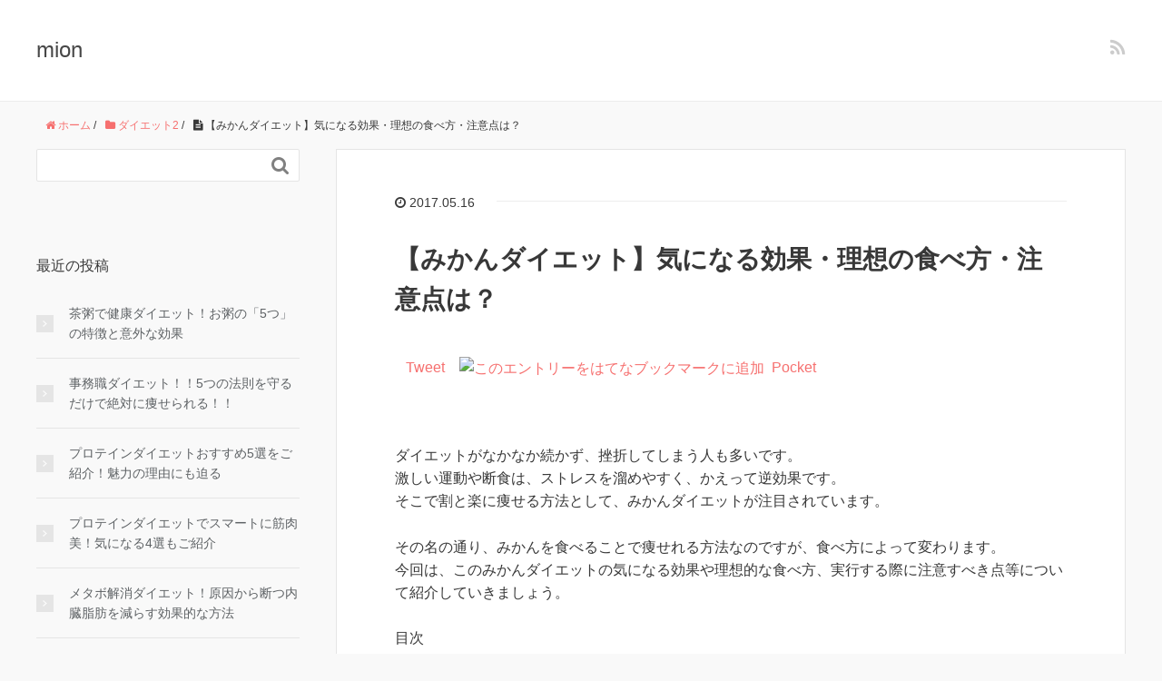

--- FILE ---
content_type: text/html; charset=UTF-8
request_url: http://mion.pink/articles/mikan-daietto/
body_size: 10855
content:
<!DOCTYPE HTML>
<html lang="ja">
<head prefix="og: http://ogp.me/ns# fb: http://ogp.me/ns/fb# article: http://ogp.me/ns/article#">
	<meta charset="UTF-8">
	<title>【みかんダイエット】気になる効果・理想の食べ方・注意点は？</title>
	<meta name="viewport" content="width=device-width,initial-scale=1.0">
	<!--[if lt IE 9]>
    <script src="http://html5shiv.googlecode.com/svn/trunk/html5.js"></script>
  <![endif]-->

<meta name="keywords" content="みかん ダイエット" />
<meta name="description" content="みかんダイエットは、置き換えダイエットではなく、食前に食べることで満腹中枢が刺激されてごはんの量を抑えることが出来るダイエット方法で、今注目されています。" />
<meta name="robots" content="index" />
<meta property="og:title" content="【みかんダイエット】気になる効果・理想の食べ方・注意点は？" />
<meta property="og:type" content="article" />
<meta property="og:description" content="みかんダイエットは、置き換えダイエットではなく、食前に食べることで満腹中枢が刺激されてごはんの量を抑えることが出来るダイエット方法で、今注目されています。" />
<meta property="og:url" content="http://mion.pink/articles/mikan-daietto/" />
<meta property="og:image" content="http://mion.pink/wp-content/uploads/2017/05/125735a9ef269ed87cf87665acf1affb_s.jpg" />
<meta property="og:locale" content="ja_JP" />
<meta property="og:site_name" content="mion" />
<link href="https://plus.google.com/" rel="publisher" />

<script>
dataLayer = [{"title":"\u3010\u307f\u304b\u3093\u30c0\u30a4\u30a8\u30c3\u30c8\u3011\u6c17\u306b\u306a\u308b\u52b9\u679c\u30fb\u7406\u60f3\u306e\u98df\u3079\u65b9\u30fb\u6ce8\u610f\u70b9\u306f\uff1f","author":"mrymmy551","wordcount":57,"logged_in":"false","page_id":29222,"post_date":"2017-05-16 18:42:24"}];
</script>
<!-- Google Tag Manager -->
<script>(function(w,d,s,l,i){w[l]=w[l]||[];w[l].push({'gtm.start':
new Date().getTime(),event:'gtm.js'});var f=d.getElementsByTagName(s)[0],
j=d.createElement(s),dl=l!='dataLayer'?'&amp;l='+l:'';j.async=true;j.src=
'https://www.googletagmanager.com/gtm.js?id='+i+dl;f.parentNode.insertBefore(j,f);
})(window,document,'script','dataLayer','GTM-KDKZ355');</script>
<!-- End Google Tag Manager --><link rel='dns-prefetch' href='//maxcdn.bootstrapcdn.com' />
<link rel='dns-prefetch' href='//s.w.org' />
		<script type="text/javascript">
			window._wpemojiSettings = {"baseUrl":"https:\/\/s.w.org\/images\/core\/emoji\/2.2.1\/72x72\/","ext":".png","svgUrl":"https:\/\/s.w.org\/images\/core\/emoji\/2.2.1\/svg\/","svgExt":".svg","source":{"concatemoji":"http:\/\/mion.pink\/wp-includes\/js\/wp-emoji-release.min.js?ver=4.7.29"}};
			!function(t,a,e){var r,n,i,o=a.createElement("canvas"),l=o.getContext&&o.getContext("2d");function c(t){var e=a.createElement("script");e.src=t,e.defer=e.type="text/javascript",a.getElementsByTagName("head")[0].appendChild(e)}for(i=Array("flag","emoji4"),e.supports={everything:!0,everythingExceptFlag:!0},n=0;n<i.length;n++)e.supports[i[n]]=function(t){var e,a=String.fromCharCode;if(!l||!l.fillText)return!1;switch(l.clearRect(0,0,o.width,o.height),l.textBaseline="top",l.font="600 32px Arial",t){case"flag":return(l.fillText(a(55356,56826,55356,56819),0,0),o.toDataURL().length<3e3)?!1:(l.clearRect(0,0,o.width,o.height),l.fillText(a(55356,57331,65039,8205,55356,57096),0,0),e=o.toDataURL(),l.clearRect(0,0,o.width,o.height),l.fillText(a(55356,57331,55356,57096),0,0),e!==o.toDataURL());case"emoji4":return l.fillText(a(55357,56425,55356,57341,8205,55357,56507),0,0),e=o.toDataURL(),l.clearRect(0,0,o.width,o.height),l.fillText(a(55357,56425,55356,57341,55357,56507),0,0),e!==o.toDataURL()}return!1}(i[n]),e.supports.everything=e.supports.everything&&e.supports[i[n]],"flag"!==i[n]&&(e.supports.everythingExceptFlag=e.supports.everythingExceptFlag&&e.supports[i[n]]);e.supports.everythingExceptFlag=e.supports.everythingExceptFlag&&!e.supports.flag,e.DOMReady=!1,e.readyCallback=function(){e.DOMReady=!0},e.supports.everything||(r=function(){e.readyCallback()},a.addEventListener?(a.addEventListener("DOMContentLoaded",r,!1),t.addEventListener("load",r,!1)):(t.attachEvent("onload",r),a.attachEvent("onreadystatechange",function(){"complete"===a.readyState&&e.readyCallback()})),(r=e.source||{}).concatemoji?c(r.concatemoji):r.wpemoji&&r.twemoji&&(c(r.twemoji),c(r.wpemoji)))}(window,document,window._wpemojiSettings);
		</script>
		<style type="text/css">
img.wp-smiley,
img.emoji {
	display: inline !important;
	border: none !important;
	box-shadow: none !important;
	height: 1em !important;
	width: 1em !important;
	margin: 0 .07em !important;
	vertical-align: -0.1em !important;
	background: none !important;
	padding: 0 !important;
}
</style>
<link rel='stylesheet' id='base-css-css'  href='http://mion.pink/wp-content/themes/xeory_base/base.css?ver=4.7.29' type='text/css' media='all' />
<link rel='stylesheet' id='main-css-css'  href='http://mion.pink/wp-content/themes/xeory_base/style.css?ver=4.7.29' type='text/css' media='all' />
<link rel='stylesheet' id='font-awesome-css'  href='//maxcdn.bootstrapcdn.com/font-awesome/4.3.0/css/font-awesome.min.css?ver=4.7.29' type='text/css' media='all' />
<script type='text/javascript' src='http://mion.pink/wp-includes/js/jquery/jquery.js?ver=1.12.4'></script>
<script type='text/javascript' src='http://mion.pink/wp-includes/js/jquery/jquery-migrate.min.js?ver=1.4.1'></script>
<link rel='https://api.w.org/' href='http://mion.pink/wp-json/' />
<link rel="EditURI" type="application/rsd+xml" title="RSD" href="http://mion.pink/xmlrpc.php?rsd" />
<link rel="wlwmanifest" type="application/wlwmanifest+xml" href="http://mion.pink/wp-includes/wlwmanifest.xml" /> 
<meta name="generator" content="WordPress 4.7.29" />
<link rel="canonical" href="http://mion.pink/articles/mikan-daietto/" />
<link rel='shortlink' href='http://mion.pink/?p=29222' />
<link rel="alternate" type="application/json+oembed" href="http://mion.pink/wp-json/oembed/1.0/embed?url=http%3A%2F%2Fmion.pink%2Farticles%2Fmikan-daietto%2F" />
<link rel="alternate" type="text/xml+oembed" href="http://mion.pink/wp-json/oembed/1.0/embed?url=http%3A%2F%2Fmion.pink%2Farticles%2Fmikan-daietto%2F&#038;format=xml" />

<meta name="google-site-verification" content="J_xLdttrRoraPEtdhpSA8R1DFaOefll4ZpfdIgJIoJc" />

<script async src="//pagead2.googlesyndication.com/pagead/js/adsbygoogle.js"></script>
<script>
  (adsbygoogle = window.adsbygoogle || []).push({
    google_ad_client: "ca-pub-1822044117446960",
    enable_page_level_ads: true
  });
</script>


</head>

<body id="#top" class="post-template-default single single-post postid-29222 single-format-standard right-content color04" itemschope="itemscope" itemtype="http://schema.org/WebPage">

  <div id="fb-root"></div>
<script>(function(d, s, id) {
  var js, fjs = d.getElementsByTagName(s)[0];
  if (d.getElementById(id)) return;
  js = d.createElement(s); js.id = id;
  js.src = "//connect.facebook.net/ja_JP/sdk.js#xfbml=1&version=v2.4&appId=";
  fjs.parentNode.insertBefore(js, fjs);
}(document, 'script', 'facebook-jssdk'));</script>

<header id="header" role="banner" itemscope="itemscope" itemtype="http://schema.org/WPHeader">
  <div class="wrap">
          <p id="logo" itemprop="headline">
        <a href="http://mion.pink">mion</a>
      </p>

  <div id="header-sns" class="sp-hide"><ul><li class="feedly_icon"><a target="_blank" href="http://cloud.feedly.com/#subscription%2Ffeed%2Fhttp%3A%2F%2Fmion.pink%2Ffeed%2F"><i class="fa fa-rss"></i></a></li></ul></div>
  </div>
</header>

<!-- start global nav  -->
<!---->


<div id="content">

<div class="wrap">



  
    <ol class="breadcrumb clearfix"><li itemscope="itemscope" itemtype="http://data-vocabulary.org/Breadcrumb"><a href="http://mion.pink" itemprop="url"><i class="fa fa-home"></i> <span itemprop="title">ホーム</span></a> / </li><li itemscope="itemscope" itemtype="http://data-vocabulary.org/Breadcrumb"><a href="http://mion.pink/articles/category/%e3%83%80%e3%82%a4%e3%82%a8%e3%83%83%e3%83%882/" itemprop="url"><i class="fa fa-folder"></i> <span itemprop="title">ダイエット2</span></a> / </li><li><i class="fa fa-file-text"></i> 【みかんダイエット】気になる効果・理想の食べ方・注意点は？</li></ol>  <div id="main" class="col-md-8" role="main" itemprop="mainContentOfPage" itemscope="itemscope" itemtype="http://schema.org/Blog">
    
    <div class="main-inner">
    
            
        <article id="post-29222" class="post-29222 post type-post status-publish format-standard has-post-thumbnail hentry category-201 tag-246 tag-243 tag-245 tag-244" itemscope="itemscope" itemtype="http://schema.org/BlogPosting">

      <header class="post-header">
        <ul class="post-meta list-inline">
          <li class="date updated" itemprop="datePublished" datetime="2017-05-16T18:42:24+00:00"><i class="fa fa-clock-o"></i> 2017.05.16</li>
        </ul>
        <h1 class="post-title" itemprop="headline">【みかんダイエット】気になる効果・理想の食べ方・注意点は？</h1>
        <div class="post-header-meta">
            <!-- ソーシャルボタン -->
  <ul class="bzb-sns-btn ">
      <li class="bzb-facebook">
      <div class="fb-like"
        data-href="http://mion.pink/articles/mikan-daietto/"
        data-layout="button_count"
        data-action="like"
        data-show-faces="false"></div>
    </li>    <li class="bzb-twitter">
      <a href="https://twitter.com/share" class="twitter-share-button"  data-url="http://mion.pink/articles/mikan-daietto/"  data-text="【みかんダイエット】気になる効果・理想の食べ方・注意点は？">Tweet</a>
      <script>!function(d,s,id){var js,fjs=d.getElementsByTagName(s)[0],p=/^http:/.test(d.location)?'http':'https';if(!d.getElementById(id)){js=d.createElement(s);js.id=id;js.async=true;js.src=p+'://platform.twitter.com/widgets.js';fjs.parentNode.insertBefore(js,fjs);}}(document, 'script', 'twitter-wjs');</script>
    </li>    <li class="bzb-googleplus">
      <div class="g-plusone" data-href="http%3A%2F%2Fmion.pink%2Farticles%2Fmikan-daietto%2F" ></div>
    </li>    <li class="bzb-hatena">
      <a href="http://b.hatena.ne.jp/entry/http%3A%2F%2Fmion.pink%2Farticles%2Fmikan-daietto%2F" class="hatena-bookmark-button" data-hatena-bookmark-title="【みかんダイエット】気になる効果・理想の食べ方・注意点は？" data-hatena-bookmark-layout="standard" data-hatena-bookmark-lang="ja" title="このエントリーをはてなブックマークに追加"><img src="//b.hatena.ne.jp/images/entry-button/button-only@2x.png" alt="このエントリーをはてなブックマークに追加" width="20" height="20" style="border: none;" /></a><script type="text/javascript" src="//b.hatena.ne.jp/js/bookmark_button.js" charset="utf-8" async="async"></script>
    </li>    <li class="bzb-pocket">
      <a href="https://getpocket.com/save" class="pocket-btn" data-lang="ja" data-save-url="http%3A%2F%2Fmion.pink%2Farticles%2Fmikan-daietto%2F" data-pocket-count="horizontal" data-pocket-align="left" >Pocket</a><script type="text/javascript">!function(d,i){if(!d.getElementById(i)){var j=d.createElement("script");j.id=i;j.src="https://widgets.getpocket.com/v1/j/btn.js?v=1";var w=d.getElementById(i);d.body.appendChild(j);}}(document,"pocket-btn-js");</script>
    </li>
  </ul>
  <!-- /bzb-sns-btns -->        </div>
      </header>

      <section class="post-content" itemprop="text">
      


</br>




        



                <p>ダイエットがなかなか続かず、挫折してしまう人も多いです。<br />
激しい運動や断食は、ストレスを溜めやすく、かえって逆効果です。<br />
そこで割と楽に痩せる方法として、みかんダイエットが注目されています。</p>
<p><span id="more-29222"></span></p>
<p>その名の通り、みかんを食べることで痩せれる方法なのですが、食べ方によって変わります。<br />
今回は、このみかんダイエットの気になる効果や理想的な食べ方、実行する際に注意すべき点等について紹介していきましょう。</p>
<p>目次<br />
1.みかんダイエットって？<br />
1-1.〇〇だけ食べるダイエットではない<br />
1-2.毎食前にみかんを1個ずつ食べる</p>
<p>2.驚くべきみかんの成分について<br />
2-1.クエン酸で糖質を燃焼する<br />
2-2.ペクチンでコレステロールを下げる<br />
2-3.その他の成分について</p>
<p>3.どんな効果があるの？<br />
3-1.ビタミンCが多く配合されている<br />
3-2.美白・美肌が望める<br />
3-3.その他の効果について</p>
<p>4.ダイエットに成功する食べ方<br />
4-1.毎食前に1個ずつ食べること<br />
4-2.白いスジと薄皮も食べること</p>
<p>5.お勧めの時間帯は？<br />
5-1.置き換えダイエットではない<br />
5-2.面倒くささが大事</p>
<p>6.焼きみかんダイエットについて<br />
6-1.リパーゼの働きを活性化される<br />
6-2.湯通し後に焼く</p>
<p>7.みかんダイエットの注意点<br />
7-1.缶詰はNG<br />
7-2.食べ過ぎはダメ<br />
7-3.食事に置き換えない<br />
7-4.内皮を剥かない<br />
7-5.継続すること</p>
<p>8.美味しいみかんの選び方<br />
8-1.気になるカロリー<br />
8-2.気になる糖質<br />
8-3.お勧めの形とは</p>
<p>9.まとめ</p>
<h2>1.みかんダイエットって？</h2>
<h3>1-1.〇〇だけ食べるダイエットではない</h3>
<p><img class="alignnone size-medium wp-image-29199" src="http://mion.pink/wp-content/uploads/2017/05/mig-300x286.jpg" alt="" width="300" height="286" srcset="http://mion.pink/wp-content/uploads/2017/05/mig.jpg 300w, http://mion.pink/wp-content/uploads/2017/05/mig-224x214.jpg 224w, http://mion.pink/wp-content/uploads/2017/05/mig-273x260.jpg 273w" sizes="(max-width: 300px) 100vw, 300px" /></p>
<p>みかんダイエットと言うと、リンゴダイエットのように、〇〇だけ食べる置き換えダイエットのイメージが付いてしまいます。<br />
しかし、実際には、みかんダイエットは置き換えダイエットではありません。</p>
<p>ある法則の元に従って、毎日みかんを食べることで、徐々に理想的な体型に近づいていくと言うダイエット法です。<br />
今まで、様々なダイエットをしてみたけど痩せることが出来なかった人は、試してみると良いでしょう。<br />
意外とはまって、痩せていく自分に満足できるかもしれません。</p>
<h3>1-2.毎食前にみかんを1個ずつ食べる</h3>
<p><img class="alignnone size-medium wp-image-29225" src="http://mion.pink/wp-content/uploads/2017/05/649373afc9fa1981f9492afab134c012_s-300x200.jpg" alt="" width="300" height="200" srcset="http://mion.pink/wp-content/uploads/2017/05/649373afc9fa1981f9492afab134c012_s-300x200.jpg 300w, http://mion.pink/wp-content/uploads/2017/05/649373afc9fa1981f9492afab134c012_s-304x203.jpg 304w, http://mion.pink/wp-content/uploads/2017/05/649373afc9fa1981f9492afab134c012_s-282x188.jpg 282w, http://mion.pink/wp-content/uploads/2017/05/649373afc9fa1981f9492afab134c012_s.jpg 640w" sizes="(max-width: 300px) 100vw, 300px" /></p>
<p>では、どんな法則の元でのダイエット法なのかと言うと、毎食前にみかんを1個ずつ食べると言うことです。</p>
<p>これだけで満腹中枢が刺激されて、食事の量を減らすことが出来ます。<br />
食事が減ると言うことは、ご飯等の炭水化物の量も減ってくる為、糖質が溜まりにくく、肥満から解消されます。</p>



<script async src="//pagead2.googlesyndication.com/pagead/js/adsbygoogle.js"></script>
<!-- mion.pink -->
<ins class="adsbygoogle"
     style="display:block"
     data-ad-client="ca-pub-1822044117446960"
     data-ad-slot="8287939133"
     data-ad-format="auto"></ins>
<script>
(adsbygoogle = window.adsbygoogle || []).push({});
</script>

</br>





<div class="pagesprit">
<div class="page-numbers"> <span class="numbers">1</span> <a href="http://mion.pink/articles/mikan-daietto/2/"><span class="numbers">2</span></a> <a href="http://mion.pink/articles/mikan-daietto/3/"><span class="numbers">3</span></a> <a href="http://mion.pink/articles/mikan-daietto/4/"><span class="numbers">4</span></a> <a href="http://mion.pink/articles/mikan-daietto/5/"><span class="numbers">5</span></a></div></div>


</br>




<div class="bg01"><strong>重要：ニキビを治す人の共通点は・・・</strong>
<br>

98%以上の人がリピートしているニキビケアが

<span style="font-size: 14pt;">『<strong><span style="text-decoration: underline"><a href="https://t.felmat.net/fmcl?ak=V541B.1.O12415E.R18145Q" target="_blank" rel="nofollow">ビーグレン</a></span></strong>』</span>のニキビケアです。</br>
天然クレイという鉱物を配合することで、洗顔時に顔をこすることなく、皮脂汚れやニキビ菌を吸い寄せて吸着することができます。</br>
期間限定ですが、今なら1800円という金額のため、気軽に試してみることができます。</br>
<strong><span style="text-decoration: underline">
<a href="https://t.felmat.net/fmcl?ak=V541B.1.O12415E.R18145Q" target="_blank" rel="nofollow">→詳しくはこちら</a>
</span></strong>

</br></br>


肌あれピンチに7日間の救世主！<br>
定期的に肌あれしたり、ニキビができる・・・つらい・・・<br>

『<strong><span style="text-decoration: underline">
<a href="//ck.jp.ap.valuecommerce.com/servlet/referral?sid=3298237&pid=884568399" target="_blank" rel="nofollow">資生堂　ｄプログラム　トライアルセット</a>
</span></strong>』はそんな敏感な肌を ”守り、美肌を育む” スキンケアです。<br>

いつ見れられてもいい、美しい素肌を手に入れましょう。まずは1週間、あなたの肌でお試しください。<br>

<strong><span style="text-decoration: underline">
<a href="//ck.jp.ap.valuecommerce.com/servlet/referral?sid=3298237&pid=884568399" target="_blank" rel="nofollow">→詳しくはこちら</a>
</span></strong>

<br><br>


</div>








      </section>







      <footer class="post-footer">

        <!-- ソーシャルボタン -->
  <ul class="bzb-sns-btn ">
      <li class="bzb-facebook">
      <div class="fb-like"
        data-href="http://mion.pink/articles/mikan-daietto/"
        data-layout="button_count"
        data-action="like"
        data-show-faces="false"></div>
    </li>    <li class="bzb-twitter">
      <a href="https://twitter.com/share" class="twitter-share-button"  data-url="http://mion.pink/articles/mikan-daietto/"  data-text="【みかんダイエット】気になる効果・理想の食べ方・注意点は？">Tweet</a>
      <script>!function(d,s,id){var js,fjs=d.getElementsByTagName(s)[0],p=/^http:/.test(d.location)?'http':'https';if(!d.getElementById(id)){js=d.createElement(s);js.id=id;js.async=true;js.src=p+'://platform.twitter.com/widgets.js';fjs.parentNode.insertBefore(js,fjs);}}(document, 'script', 'twitter-wjs');</script>
    </li>    <li class="bzb-googleplus">
      <div class="g-plusone" data-href="http%3A%2F%2Fmion.pink%2Farticles%2Fmikan-daietto%2F" ></div>
    </li>    <li class="bzb-hatena">
      <a href="http://b.hatena.ne.jp/entry/http%3A%2F%2Fmion.pink%2Farticles%2Fmikan-daietto%2F" class="hatena-bookmark-button" data-hatena-bookmark-title="【みかんダイエット】気になる効果・理想の食べ方・注意点は？" data-hatena-bookmark-layout="standard" data-hatena-bookmark-lang="ja" title="このエントリーをはてなブックマークに追加"><img src="//b.hatena.ne.jp/images/entry-button/button-only@2x.png" alt="このエントリーをはてなブックマークに追加" width="20" height="20" style="border: none;" /></a><script type="text/javascript" src="//b.hatena.ne.jp/js/bookmark_button.js" charset="utf-8" async="async"></script>
    </li>    <li class="bzb-pocket">
      <a href="https://getpocket.com/save" class="pocket-btn" data-lang="ja" data-save-url="http%3A%2F%2Fmion.pink%2Farticles%2Fmikan-daietto%2F" data-pocket-count="horizontal" data-pocket-align="left" >Pocket</a><script type="text/javascript">!function(d,i){if(!d.getElementById(i)){var j=d.createElement("script");j.id=i;j.src="https://widgets.getpocket.com/v1/j/btn.js?v=1";var w=d.getElementById(i);d.body.appendChild(j);}}(document,"pocket-btn-js");</script>
    </li>
  </ul>
  <!-- /bzb-sns-btns -->      
        <ul class="post-footer-list">
          <li class="cat"><i class="fa fa-folder"></i> <a href="http://mion.pink/articles/category/%e3%83%80%e3%82%a4%e3%82%a8%e3%83%83%e3%83%882/" rel="category tag">ダイエット2</a></li>
                    <li class="tag"><i class="fa fa-tag"></i> <a href="http://mion.pink/articles/tag/%e3%81%bf%e3%81%8b%e3%82%93-%e3%83%80%e3%82%a4%e3%82%a8%e3%83%83%e3%83%88-%e5%8a%b9%e6%9e%9c/" rel="tag">みかん ダイエット 効果</a>, <a href="http://mion.pink/articles/tag/%e3%81%bf%e3%81%8b%e3%82%93-%e3%83%80%e3%82%a4%e3%82%a8%e3%83%83%e3%83%88-%e9%a3%9f%e3%81%b9%e9%81%8e%e3%81%8e/" rel="tag">みかん ダイエット 食べ過ぎ</a>, <a href="http://mion.pink/articles/tag/%e3%81%bf%e3%81%8b%e3%82%93-%e3%83%80%e3%82%a4%e3%82%a8%e3%83%83%e3%83%88-%e9%a3%9f%e5%89%8d/" rel="tag">みかん ダイエット 食前</a>, <a href="http://mion.pink/articles/tag/%e3%81%bf%e3%81%8b%e3%82%93-%e7%bc%b6%e8%a9%b0-%e3%83%80%e3%82%a4%e3%82%a8%e3%83%83%e3%83%88/" rel="tag">みかん 缶詰 ダイエット</a></li>
                  </ul>









      </footer>
      
              
  

    

    </article>


    

    </div><!-- /main-inner -->
  </div><!-- /main -->
  
  <div id="side" class="col-md-4 col-md-pull-8" role="complementary" itemscope="itemscope" itemtype="http://schema.org/WPSideBar">
    <div class="side-inner">
      <div class="side-widget-area">
        
      <div id="search-2" class="widget_search side-widget"><div class="side-widget-inner"><form role="search" method="get" id="searchform" action="http://mion.pink/" >
  <div>
  <input type="text" value="" name="s" id="s" />
  <button type="submit" id="searchsubmit"></button>
  </div>
  </form></div></div>		<div id="recent-posts-2" class="widget_recent_entries side-widget"><div class="side-widget-inner">		<h4 class="side-title"><span class="side-title-inner">最近の投稿</span></h4>		<ul>
					<li>
				<a href="http://mion.pink/articles/tyagayudiet/">茶粥で健康ダイエット！お粥の「5つ」の特徴と意外な効果</a>
						</li>
					<li>
				<a href="http://mion.pink/articles/ondesk/">事務職ダイエット！！5つの法則を守るだけで絶対に痩せられる！！</a>
						</li>
					<li>
				<a href="http://mion.pink/articles/protein-diet-2/">プロテインダイエットおすすめ5選をご紹介！魅力の理由にも迫る</a>
						</li>
					<li>
				<a href="http://mion.pink/articles/protein-diet/">プロテインダイエットでスマートに筋肉美！気になる4選もご紹介</a>
						</li>
					<li>
				<a href="http://mion.pink/articles/metabokaishou/">メタボ解消ダイエット！原因から断つ内臓脂肪を減らす効果的な方法</a>
						</li>
					<li>
				<a href="http://mion.pink/articles/shironikibi-kusuri/">白ニキビをきれいに治す薬とは？白ニキビの治し方</a>
						</li>
					<li>
				<a href="http://mion.pink/articles/hananonaka-nikibi/">痛い鼻の中のニキビは触らない！正しい治療法は</a>
						</li>
					<li>
				<a href="http://mion.pink/articles/keana-nikibi/">毛穴の詰まりからニキビに！毛穴の詰まりの予防・対策を紹介</a>
						</li>
					<li>
				<a href="http://mion.pink/articles/olbis/">オルビスは、大人ニキビの味方？商品紹介と気になる口コミも</a>
						</li>
					<li>
				<a href="http://mion.pink/articles/piring-nikibi/">ピーリングはニキビに効果あるの？注意点と3つの商品紹介</a>
						</li>
				</ul>
		</div></div>		<div id="categories-2" class="widget_categories side-widget"><div class="side-widget-inner"><h4 class="side-title"><span class="side-title-inner">カテゴリー</span></h4>		<ul>
	<li class="cat-item cat-item-134"><a href="http://mion.pink/articles/category/%e3%82%ad%e3%83%a8%e9%9d%92%e6%b1%81/" >キヨ青汁</a>
</li>
	<li class="cat-item cat-item-154"><a href="http://mion.pink/articles/category/diet/" >ダイエット</a>
</li>
	<li class="cat-item cat-item-201"><a href="http://mion.pink/articles/category/%e3%83%80%e3%82%a4%e3%82%a8%e3%83%83%e3%83%882/" >ダイエット2</a>
</li>
	<li class="cat-item cat-item-40"><a href="http://mion.pink/articles/category/acne/" >ニキビ</a>
</li>
	<li class="cat-item cat-item-44"><a href="http://mion.pink/articles/category/acne/type/" >ニキビの種類</a>
</li>
	<li class="cat-item cat-item-45"><a href="http://mion.pink/articles/category/acne/knowledge/" >ニキビケアに役立つ知識</a>
</li>
	<li class="cat-item cat-item-41"><a href="http://mion.pink/articles/category/acne/scar/" >ニキビ跡</a>
</li>
	<li class="cat-item cat-item-38"><a href="http://mion.pink/articles/category/%e3%83%a2%e3%83%8e%e9%9d%92%e6%b1%81/" >モノ青汁</a>
</li>
	<li class="cat-item cat-item-1"><a href="http://mion.pink/articles/category/%e6%9c%aa%e5%88%86%e9%a1%9e/" >未分類</a>
</li>
	<li class="cat-item cat-item-207"><a href="http://mion.pink/articles/category/%e7%be%8e%e9%a1%94%e5%99%a8/" >美顔器</a>
</li>
	<li class="cat-item cat-item-43"><a href="http://mion.pink/articles/category/acne/skin-type/" >肌質別ニキビケア</a>
</li>
	<li class="cat-item cat-item-222"><a href="http://mion.pink/articles/category/%e8%84%b1%e6%af%9b%e5%99%a8/" >脱毛器</a>
</li>
	<li class="cat-item cat-item-42"><a href="http://mion.pink/articles/category/acne/location/" >部位別ニキビケア</a>
</li>
	<li class="cat-item cat-item-2"><a href="http://mion.pink/articles/category/aojiru/" >青汁</a>
</li>
		</ul>
</div></div><div id="text-2" class="widget_text side-widget"><div class="side-widget-inner"><h4 class="side-title"><span class="side-title-inner">アトピーの人気記事はこちら</span></h4>			<div class="textwidget"><ul class="wpp-list">
 <li>
   <a href="http://hazimeteatopy.com/atopy-column/tetsubun/" title="title" target="_self">
     <img src="http://hazimeteatopy.com/wp-content/uploads/wordpress-popular-posts/518-featured-100x100.jpg" title="title" alt="" class="wpp-thumbnail wpp_cached_thumb wpp_featured" pagespeed_url_hash="442387048" height="60" width="60">
   </a>
   <a href="http://hazimeteatopy.com/atopy-column/tetsubun/" title="title" class="wpp-post-title" target="_self">
     知らなかった！アトピーの人は多くの場合が鉄分が不足してた
   </a>
 </li>
</ul>


<ul class="wpp-list">
 <li>
   <a href="http://hazimeteatopy.com/atopy-column/kaisen/" title="title" target="_self">
     <img src="http://hazimeteatopy.com/wp-content/uploads/wordpress-popular-posts/539-featured-100x100.jpg" title="title" alt="" class="wpp-thumbnail wpp_cached_thumb wpp_featured" pagespeed_url_hash="442387048" height="60" width="60">
   </a>
   <a href="http://hazimeteatopy.com/atopy-column/kaisen/" title="title" class="wpp-post-title" target="_self">
     間違いやすい！疥癬とアトピーの違いに気付いて！対策方法と見分け方
   </a>
 </li>
</ul>


<ul class="wpp-list">
 <li>
   <a href="http://hazimeteatopy.com/atopy-column/teatree/" title="title" target="_self">
     <img src="http://hazimeteatopy.com/wp-content/uploads/wordpress-popular-posts/501-featured-100x100.jpg" title="title" alt="" class="wpp-thumbnail wpp_cached_thumb wpp_featured" pagespeed_url_hash="442387048" height="60" width="60">
   </a>
   <a href="http://hazimeteatopy.com/atopy-column/teatree/" title="title" class="wpp-post-title" target="_self">
     アトピーにはティーツリーが超効果的！てゆうかマジで万能すぎ！
   </a>
 </li>
</ul>


<ul class="wpp-list">
 <li>
   <a href="http://hazimeteatopy.com/atopy-column/nivea/" title="title" target="_self">
     <img src="http://hazimeteatopy.com/wp-content/uploads/wordpress-popular-posts/551-featured-100x100.jpg" title="title" alt="" class="wpp-thumbnail wpp_cached_thumb wpp_featured" pagespeed_url_hash="442387048" height="60" width="60">
   </a>
   <a href="http://hazimeteatopy.com/atopy-column/nivea/" title="title" class="wpp-post-title" target="_self">
     超危険！ニベアでアトピーが悪化！？知らなきゃまずい本当の話
   </a>
 </li>
</ul>


<ul class="wpp-list">
 <li>
   <a href="http://hazimeteatopy.com/hoshitsulp/" title="title" target="_self">
     <img src="http://hazimeteatopy.com/wp-content/uploads/wordpress-popular-posts/103-featured-100x100.jpg" title="title" alt="" class="wpp-thumbnail wpp_cached_thumb wpp_featured" pagespeed_url_hash="442387048" height="60" width="60">
   </a>
   <a href="http://hazimeteatopy.com/hoshitsulp/" title="title" class="wpp-post-title" target="_self">
     アトピーだった私が実際に検証！イチオシの保湿剤はこれだ！
   </a>
 </li>
</ul></div>
		</div></div><div id="text-3" class="widget_text side-widget"><div class="side-widget-inner"><h4 class="side-title"><span class="side-title-inner">ニキビの人気記事はこちら</span></h4>			<div class="textwidget"><ul class="wpp-list">
 <li>
   <a href="http://nikibi3.jp/miken-nikibi-genin-taishohou/" title="title" target="_self">
     <img src="http://nikibi3.jp/wp-content/uploads/2016/12/AI_IMG_7769_TP_V-300x200.jpg" title="title" alt="" class="wpp-thumbnail wpp_cached_thumb wpp_featured" pagespeed_url_hash="442387048" height="60" width="60">
   </a>
   <a href="http://nikibi3.jp/miken-nikibi-genin-taishohou/" title="title" class="wpp-post-title" target="_self">
     眉間ニキビが目立ってイヤ！眉間ニキビの原因と対処法まとめ
   </a>
 </li>
</ul>



 <ul class="wpp-list">
 <li>
   <a href="http://nikibi3.jp/clearasil-nikibi/" title="title" target="_self">
     <img src="http://nikibi3.jp/wp-content/uploads/2016/12/JK92_udekumu20150208091355_TP_V-300x173.jpg" title="title" alt="" class="wpp-thumbnail wpp_cached_thumb wpp_featured" pagespeed_url_hash="442387048" height="60" width="60">
   </a>
   <a href="http://nikibi3.jp/clearasil-nikibi/" title="title" class="wpp-post-title" target="_self">
     クレアラシルはニキビに効く？使い方と注意点まとめ
   </a>
 </li>
</ul>



 <ul class="wpp-list">
 <li>
   <a href="http://nikibi3.jp/nikibi-chiryou/" title="title" target="_self">
      <img src="http://nikibi3.jp/wp-content/uploads/2016/12/HIRAyamatoneko_TP_V-300x196.jpg" title="title" alt="" class="wpp-thumbnail wpp_cached_thumb wpp_featured" pagespeed_url_hash="442387048" height="60" width="60">
   </a>
   <a href="http://nikibi3.jp/nikibi-chiryou/" title="title" class="wpp-post-title" target="_self">
     ニキビ治療の名医を紹介！ニキビ治療の不明点を解説します
   </a>
 </li>
</ul>



 <ul class="wpp-list">
 <li>
   <a href="http://nikibi3.jp/aka-nikibi/" title="title" target="_self">
      <img src="http://nikibi3.jp/wp-content/uploads/2016/12/00_PP31_PP_TP_V-300x217.jpg" title="title" alt="" class="wpp-thumbnail wpp_cached_thumb wpp_featured" pagespeed_url_hash="442387048" height="60" width="60">
   </a>
   <a href="http://nikibi3.jp/aka-nikibi/" title="title" class="wpp-post-title" target="_self">
     実は簡単。赤ニキビの手ごわい赤みを1日で引かせてしまう4つの方法
   </a>
 </li>
</ul>



 <ul class="wpp-list">
 <li>
   <a href="http://nikibi3.jp/nikibi-foods/" title="title" target="_self">
      <img src="http://nikibi3.jp/wp-content/uploads/2016/12/IS107100509_TP_V-300x200.jpg" title="title" alt="" class="wpp-thumbnail wpp_cached_thumb wpp_featured" pagespeed_url_hash="442387048" height="60" width="60">
   </a>
   <a href="http://nikibi3.jp/nikibi-foods/" title="title" class="wpp-post-title" target="_self">
     ニキビにいい食べ物って？ニキビの原因と食べ物との関係とは
   </a>
 </li>
</ul></div>
		</div></div><div id="text-4" class="widget_text side-widget"><div class="side-widget-inner">			<div class="textwidget">

<script async src="//pagead2.googlesyndication.com/pagead/js/adsbygoogle.js"></script>
<!-- mion.pink -->
<ins class="adsbygoogle"
     style="display:block"
     data-ad-client="ca-pub-1822044117446960"
     data-ad-slot="8287939133"
     data-ad-format="auto"></ins>
<script>
(adsbygoogle = window.adsbygoogle || []).push({});
</script></div>
		</div></div>      </div><!-- //side-widget-area -->
      
    </div>
  </div><!-- /side -->
  
</div><!-- /wrap -->

</div><!-- /content -->

<footer id="footer">
  <div class="footer-02">
    <div class="wrap">
      <p class="footer-copy">
        © Copyright 2026 mion. All rights reserved.
      </p>
    </div><!-- /wrap -->
  </div><!-- /footer-02 -->
  </footer>
<a href="#" class="pagetop"><span><i class="fa fa-angle-up"></i></span></a>
  <script src="https://apis.google.com/js/platform.js" async defer>
    {lang: 'ja'}
  </script><!-- Google Tag Manager (noscript) -->
<noscript><iframe src="https://www.googletagmanager.com/ns.html?id=GTM-KDKZ355" height="0" width="0" style="display:none;visibility:hidden"></iframe></noscript>
<!-- End Google Tag Manager (noscript) --><script type='text/javascript' src='http://mion.pink/wp-content/themes/xeory_base/lib/js/jquery.pagetop.js?ver=4.7.29'></script>
<script type='text/javascript' src='http://mion.pink/wp-includes/js/wp-embed.min.js?ver=4.7.29'></script>
<script>
(function($){

$(function(){
    $(".sub-menu").css('display', 'none');
  $("#gnav-ul li").hover(function(){
    $(this).children('ul').fadeIn('fast');
  }, function(){
    $(this).children('ul').fadeOut('fast');
  });
    // スマホトグルメニュー
  
      $('#gnav').removeClass('active');
    
    
  
  $('#header-menu-tog a').click(function(){
    $('#gnav').toggleClass('active');
  });
});


})(jQuery);

</script>
</body>
</html>

